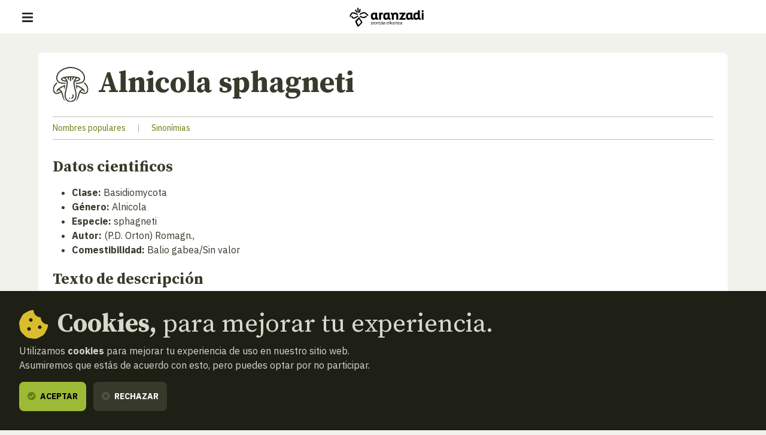

--- FILE ---
content_type: text/html; charset=UTF-8
request_url: https://www.aranzadi.eus/buscador-micologico/ficha/1-1-003.11.04.02.10.00
body_size: 9179
content:
<html lang="es">
  <head>
    <meta charset="utf-8">
    <meta name="viewport" content="width=device-width, initial-scale=1, shrink-to-fit=no">
    <meta name="robots" content="index,follow">
    <meta http-equiv="cache-control" content="no-cache">

    <!-- favicon -->
    <link rel="shortcut icon" href="/favicon.ico">

    <!-- css -->
    <link rel="stylesheet" href="/assets/css/fontawesome.min.css?v=1.3">
    <link rel="stylesheet" href="/assets/css/app.css?v=20250127">
    <link rel="stylesheet" href="https://cdn.rawgit.com/openlayers/openlayers.github.io/master/en/v5.3.0/css/ol.css" type="text/css">
    <link rel="stylesheet" type="text/css" href="//cdn.jsdelivr.net/npm/slick-carousel@1.8.1/slick/slick.css"/>
    <link rel="stylesheet" href="https://cdn.jsdelivr.net/npm/glightbox/dist/css/glightbox.min.css" />

    <!-- scripts -->
        <script defer src="/assets/js/app.js?v=20240506"></script>

    
    <!-- site info metas -->
    <meta name="author" content="Aranzadi">
    <meta name="copyright" content="aranzadi.eus">

    <title>Alnicola sphagneti  | Aranzadi — Zientzia elkartea</title>
    <meta name="description" content="">
    <link rel="canonical" href="https://www.aranzadi.eus/buscador-micologico/ficha/1-1-003.11.04.02.10.00">

    <!-- og metas -->
    <meta property="og:site_name" content="Aranzadi">
    <meta property="og:type" content="website">
    <meta property="og:title" content="Alnicola sphagneti">
    <meta property="og:description" content="">
    <meta property="og:image" content="">
    <meta property="og:image:width" content="">
    <meta property="og:image:height" content="">
    <meta property="og:url" content="https://www.aranzadi.eus/buscador-micologico/ficha/1-1-003.11.04.02.10.00">

    <!-- twitter metas -->
    <meta name="twitter:site" content="">
    <meta name="twitter:card" content="summary">
    <meta name="twitter:title" content="Alnicola sphagneti">
    <meta name="twitter:description" content="">
    <meta name="twitter:image" content="" />

</head>
<body class=" ">
    <nav class="navbar fixed-top navbar-expand-xl navbar-light bg-white">
    <div class="w-100 d-flex justify-content-between align-items-center px-3 px-md-5">
        <button class="navbar-toggler" type="button" data-bs-toggle="offcanvas" data-bs-target="#navMenu" aria-controls="navMenu" aria-expanded="false" aria-label="Mostrar/ocultar navegación"><span class="navbar-toggler-icon"></span></button>

        <a class="navbar-brand me-xl-5" href="https://www.aranzadi.eus/" title="basic.volver_pagina_inicio">
          <img src="https://www.aranzadi.eus/assets/img/logo-aranzadi-black.svg" alt="Aranzadi — Zientzia elkartea">
        </a>

        <span class="d-inline-block d-xl-none"></span>

        <div class="offcanvas offcanvas-start flex-xl-row align-items-xl-center" tabindex="-1" id="navMenu">

            <button type="button" class="btn-close btn-close-white d-xl-none text-reset" data-bs-dismiss="offcanvas" aria-label="Cerrar"></button>

            <div id="mobile-breadcrumbs" class="mobile-breadcrumbs bg-dark p-3 fs-sm d-xl-none" data-title="Estas aquí:"></div>
            
            <div class="navbar-nav p-3 p-xl-0 d-xl-flex flex-xl-column me-auto text-uppercase fs-6">
                <ul class="list-unstyled order-xl-1 mb-3 mb-xl-0 d-xl-flex align-items-center primary-nav display fs-2xl fw-normal">
                    <li class="nav-item me-xl-2"><a class="nav-link ps-0 " href="https://www.aranzadi.eus/que-es-aranzadi">Qué es Aranzadi</a></li>
                    <li class="nav-item me-xl-2"><a class="nav-link " href="https://www.aranzadi.eus/proyectos">Proyectos</a></li>
                    <li class="nav-item me-xl-2"><a class="nav-link " href="https://www.aranzadi.eus/divulgacion">Divulgación</a></li>
                    <li class="nav-item me-xl-2"><a class="nav-link " href="https://www.aranzadi.eus/actividades">Actividades</a></li>
                    <li class="nav-item"><a class="nav-link " href="https://www.aranzadi.eus/comunidad">Comunidad</a></li>
                    <li class="nav-item"><a class="nav-link " href="https://www.aranzadi.eus/mecenazgo">Mecenazgo</a></li>
                </ul>

                <ul class="list-unstyled order-xl-0 mb-0 mb-xl-1 d-xl-flex align-items-center secondary-nav border-bottom-xl">
                    <li><a class="" href="https://www.aranzadi.eus/noticias"><i class="fas fa-newspaper text-muted me-1"></i> Noticias</a></li>
                    <li><a class="" href="https://www.aranzadi.eus/biblioteca"><i class="fas fa-books text-muted me-1"></i> Biblioteca</a></li>
                    <li class="nav-item"><a class="" href="https://www.aranzadi.eus/archivo-colecciones"><i class="fas fa-archive text-muted me-1"></i> Archivo y colecciones</a></li>
                    <li><a class="" href="https://www.aranzadi.eus/munibe"><i class="fas fa-book text-muted me-1"></i> Munibe</a></li>
                    <li><a href="https://aranzadi.myshopify.com/" target="_blank" rel="noopener,nofollow"><i class="fas fa-shopping-bag text-muted me-1"></i> Tienda</a></li>
                    <li><a href="#contactModal" class="menu-modal-opener" data-bs-toggle="modal" rel="nofollow" data-bs-target="#contactModal"><i class="fas fa-envelope text-muted me-1"></i> Contacto</a></li>
                </ul>
            </div>

            <div class="d-flex p-3 p-xl-0">
                <div id="lang-toggle-container" class="lang dropdown">
                    <button id="lang-toggle" class="btn lang-toggle h-100 text-transform-none dropdown-toggle" type="button" data-bs-toggle="dropdown" aria-haspopup="true" aria-expanded="false">
                        <img src="https://www.aranzadi.eus/assets/img/ico-lang.svg" alt="Buscar" class="me-1">
                        Español
                    </button>
                    
                                        <div class="dropdown-menu" aria-labelledby="lang-toggle">
                        <a href="https://www.aranzadi.eus/buscador-micologico/ficha/1-1-003.11.04.02.10.00" hreflang="es" class="dropdown-item">Español</a>
                        <a href="https://www.aranzadi.eus/eu/bilatzaile-mikologikoa/fitxa/1-1-003.11.04.02.10.00" hreflang="eu" class="dropdown-item">Euskera</a>
                    </div>
                                    </div>

                <button type="button" class="btn btn-dark menu-modal-opener ms-3" title="Mostrar buscador" data-bs-toggle="modal" data-bs-target="#searchModal">
                    <img src="https://www.aranzadi.eus/assets/img/ico-search-white.svg" alt="Buscar">
                </button>
            </div>
            
            
        </div>

    </div>
</nav>

<div class="modal fade" id="searchModal" tabindex="-1" aria-labelledby="searchModalLabel" aria-hidden="true">
    <div class="modal-dialog modal-fullscreen">
        <div class="modal-content p-2 pt-4 p-md-5">
            <form role="search" id="frm-search" method="get" action="https://www.aranzadi.eus/buscar">
                <input type="hidden" name="_token" value="zzRHTpzhkBuVEX7gDnNTurGq60kMsXJgsFfHpcse">                <div class="modal-header float-end border-0">
                    <button type="button" class="btn-close" data-bs-dismiss="modal" aria-label="Cerrar"></button>
                </div>
                <div class="container">
                    <p class="h2 mb-5" id="patronageModalLabel"><b>Buscador</b></p>

                    <div class="row">
                        <div class="col-16 col-lg-12 mb-4 mb-lg-0">
                            <label for="search_text" class="fs-6 mb-2 fw-bold">¿Qué quieres encontrar?</label>
                            <input type="text" class="form-control" id="search_text" name="search_text" placeholder="Escribe aquí para empezar a buscar…" required>
                        </div>
                        <div class="col-16 col-lg-4">
                            <label for="search_section" class="fs-6 mb-2 fw-bold">En qué sección</label>
                            <select class="form-select" id="search_section" name="search_section">
                                <option selected value="">Todas las secciones</option>
                                <option value="projects" >Proyectos</option>
                                <option value="articles" >Divulgación</option>
                                <option value="activities" >Actividades</option>
                                <option value="members" >Comunidad</option>
                                <option value="newsitems" >Noticias</option>
                                <option value="munibe_publications" >Munibe</option>
                            </select>
                        </div>
                    </div>

                    <div id="search-results" class="d-none search-results mt-5 fs-6">

                        <p id="search-count" class="mb-3 fs-6 fw-bold text-secondary text-uppercase">
                            <span class="result-txt result-0">No hay resultados que mostrar</span>
                            <span class="result-txt result-1 d-none">1 resultado</span>
                            <span class="result-txt result-more d-none"><span class="num">x</span> resultados</span>
                        </p>

                        <div id="search-items"></div>
                    </div>
                </div>
            </form>
        </div>
    </div>
</div>
<div class="modal fade" id="contactModal" tabindex="-1" aria-labelledby="contactModalLabel" aria-hidden="true">
    <div class="modal-dialog modal-xl">
       <div class="modal-content contact" style="border-top-left-radius: 0;">
            <div class="row g-0">
                <div class="col-16 col-xl-8 contact-map">
                    <!--<iframe width="100%" height="100%" frameborder="0" scrolling="no" marginheight="0" marginwidth="0" src="https://www.openstreetmap.org/export/embed.html?bbox=-1.969779431819916%2C43.30147927195641%2C-1.9658955931663515%2C43.30334144300201&amp;layer=mapnik&amp;marker=43.30241036460901%2C-1.9678375124931335"></iframe>-->
                    <div id="map" class="map"></div>
                </div>
                <div class="col-16 col-xl-8">
                    <div class="h-100 py-5 py-xl-7 px-3 px-4 px-md-5 d-flex align-items-center">
                        <div class="w-100">
                            <p class="h2 mb-4" id="contactModalLabel"><b>Contacto</b></p>

                            <address class="mb-5">
                                <p class="h3"><b>Sociedad Aranzadi</b></p>
                                <p class="mb-3">Zorroagagaina, 11 ·<br> 20014 Donostia - San Sebastián (Gipuzkoa · Spain)</p>
                                <p class="mb-0"><i class="fas fa-phone-rotary me-1 text-muted"></i> Teléfono: <b><a href="tel:+34943466142" class="text-dark">943 46 61 42</a></b></p>
                            </address>

                            <div class="email-directory border border-muted rounded-3 py-4 px-3 px-md-4">
                                <p class="h4 mb-3" id="contactModalLabel"><b>Directorio de emails</b></p>

                                <div class="mb-3 d-md-flex">
                                    <div class="dropdown">
                                        <button class="btn btn-text dropdown-toggle" type="button" id="dropdownEmailsServicios" data-bs-toggle="dropdown" aria-expanded="false"><i class="fas fa-envelope me-1 text-muted"></i> Servicios</button>
                                        <ul class="dropdown-menu" aria-labelledby="dropdownEmailsServicios">
                                            <li><a class="dropdown-item" href="mailto:aranzadi@aranzadi.eus">General</a></li>
                                            <li><a class="dropdown-item" href="mailto:liburutegia@aranzadi.eus">Biblioteca</a></li>
                                            <li><a class="dropdown-item" href="mailto:artxiboa@aranzadi.eus">Archivo</a></li>
                                            <li><a class="dropdown-item" href="mailto:komunikazioa@aranzadi.eus">Comunicación</a></li>
                                        </ul>
                                    </div>

                                    <div class="dropdown">
                                        <button class="btn btn-text dropdown-toggle" type="button" id="dropdownEmailsDepartamentos" data-bs-toggle="dropdown" aria-expanded="false"><i class="fas fa-envelope me-1 text-muted"></i> Departamentos</button>
                                        <ul class="dropdown-menu" aria-labelledby="dropdownEmailsDepartamentos">
                                                                                        <li><a class="dropdown-item" href="mailto:antropologia@aranzadi.eus">Antropología</a></li>
                                                                                        <li><a class="dropdown-item" href="mailto:arkeologia@aranzadi.eus">Arqueología</a></li>
                                                                                        <li><a class="dropdown-item" href="mailto:etnografia@aranzadi.eus">Etnografía</a></li>
                                                                                        <li><a class="dropdown-item" href="mailto:botanika@aranzadi.eus">Botánica</a></li>
                                                                                        <li><a class="dropdown-item" href="mailto:entomologia@aranzadi.eus">Entomología</a></li>
                                                                                        <li><a class="dropdown-item" href="mailto:herpetologia@aranzadi.eus">Herpetología</a></li>
                                                                                        <li><a class="dropdown-item" href="mailto:mikologia@aranzadi.eus">Micología</a></li>
                                                                                        <li><a class="dropdown-item" href="mailto:ring@aranzadi.eus">Ornitología</a></li>
                                                                                        <li><a class="dropdown-item" href="mailto:espeleologia@aranzadi.eus">Espeleología</a></li>
                                                                                        <li><a class="dropdown-item" href="mailto:geodesia@aranzadi.eus">Geodesia</a></li>
                                                                                        <li><a class="dropdown-item" href="mailto:geologia@aranzadi.eus">Geología</a></li>
                                                                                        <li><a class="dropdown-item" href="mailto:astronomia@aranzadi.eus">Astronomía</a></li>
                                                                                        <li><a class="dropdown-item" href="mailto:historiaurrea@aranzadi.eus">Prehistoria</a></li>
                                                                                    </ul>
                                    </div>
                                </div>

                                <div class="email-container bg-light rounded-2 p-3">
                                    <b class="email-title fs-6 text-muted text-uppercase">Secretaría</b> <br>
                                    <a class="email-address fw-bold" href="mailto:aranzadi@aranzadi.eus">aranzadi@aranzadi.eus</a>
                                </div>
                            </div>
                        </div>
                    </div>
                        
                </div>
            </div>

            <button type="button" class="btn-close" data-bs-dismiss="modal" aria-label="Cerrar"></button>
        </div>
    </div>
</div>    
    <main class="content">
        
<nav id="breadcrumbs" role="navigation" aria-label="breadcrumbs" class="d-none d-xl-block bg-dark py-3 fs-6">
    <div class="container-fluid px-5">
        <ol class="mb-0 breadcrumb">
            <li class="breadcrumb-item"><a href="https://www.aranzadi.eus/"><i class="fal fa-home-lg-alt text-secondary me-2"></i> <b>Inicio</b></a></li>
                                    <li class="breadcrumb-item"><a href="https://www.aranzadi.eus/buscador-micologico"><i class="fal fa-folder text-secondary me-2"></i> Buscador micológico</a></li>
                                                <li class="breadcrumb-item active" aria-current="page">Alnicola sphagneti</li>
                                </ol>
    </div>
</nav>

<div class="container micology-item mb-5 py-5">

    <article class="bg-white p-4 mb-5 rounded-2">
        <h1 class="d-flex mb-4"><img src="https://www.aranzadi.eus/assets/img/icons/micologia.svg" alt="" class="icon-md me-3 d-none d-md-inline-block"> <b>Alnicola sphagneti</b></h1>

                <section class="mb-5">
                        
                        <div class="border-top border-bottom border-muted py-2 fs-sm">
                <a href="#popularNamesModal" data-bs-toggle="modal" data-bs-target="#popularNamesModal" class="text-primary">Nombres populares</a> 
                <span class="text-muted mx-3">|</span> 
                                <a href="#sinonymiesModal" data-bs-toggle="modal" data-bs-target="#sinonymiesModal" class="text-primary">Sinonímias</a>            </div>
                    </section>
        
        <section class="mb-5">
            <h2 class="h5 fw-bold mb-3">Datos cientificos</h2>
            <ul class="mb-4">
                <li><b>Clase:</b> Basidiomycota</li>
                
                <li><b>Género:</b> Alnicola</li>
                <li><b>Especie:</b> sphagneti</li>
                <li><b>Autor:</b> (P.D. Orton) Romagn.,</li>
                <li><b>Comestibilidad:</b> Balio gabea/Sin valor</li>
            </ul>

            <h2 class="h5 fw-bold mb-3">Texto de descripción</h2>
            <p class="mb-4"></p>

            <div class="border-top border-bottom border-muted py-2 fs-sm">
                                <a href="#bibliographyModal" data-bs-toggle="modal" data-bs-target="#bibliographyModal" class="text-primary">Bibliografía</a> 
                
                
                            </div>
        </section>

                        <section class="mb-5">
            <h2 class="h5 fw-bold mb-3">Fotografías</h2>

            <div class="row">
                                                            <div class="col-16 col-md-8 col-lg-4 mb-4">
                            <a href="https://www.aranzadi.eus/fileadmin/images/micologia/Eskaneatuak/10_digital/Alnicola_sphagneti_pmp_090918.jpg" data-gallery="photos-gallery" class="d-block border border-light rounded p-2 glightbox"><img src="https://www.aranzadi.eus/fileadmin/images/micologia/Eskaneatuak/10_digital/Alnicola_sphagneti_pmp_090918.jpg" alt="Alnicola sphagneti" class="w-100"></a>
                        </div>
                            </div>

        </section>
        
        

        
    </article>

    <div class="text-center mb-5">
        
        
                <a href="https://www.aranzadi.eus/buscador-micologico/resultados" class="btn btn-primary mb-1 me-1"><i class="fas fa-angle-left me-1 text-muted"></i> Atras</a>

        
        
                <a href="https://www.aranzadi.eus/buscador-micologico" class="btn btn-outline-dark mb-1"><i class="fas fa-search me-1 text-muted"></i> Nueva búsqueda (vacía)</a>
            </div>

    

</div>


<div class="modal fade" id="popularNamesModal" tabindex="-1" aria-labelledby="popularNamesModalLabel" aria-hidden="true">
    <div class="modal-dialog modal-lg">
        <div class="modal-content">
            <div class="py-5 py-md-7 px-5">
                <p class="h3 mb-4" id="popularNamesModalLabel"><b>Nombres populares</b></p>
                <table class="table">
                    <thead class="bg-muted">
                        <tr>
                            <th>Idioma</th>
                            <th>Nombre popular</th>
                        </tr>
                    </thead>
                    <tbody>
                                                <tr>
                            <td>Francés</td>
                            <td>Cortinaire des marais</td>
                        </tr>
                                                <tr>
                            <td>Francés</td>
                            <td>Naucorie des sphaignes</td>
                        </tr>
                                            </tbody>
                </table>
            </div>
            <button type="button" class="btn-close" data-bs-dismiss="modal" aria-label="Cerrar"></button>
        </div>
    </div>
</div>


<div class="modal fade" id="sinonymiesModal" tabindex="-1" aria-labelledby="sinonymiesModalLabel" aria-hidden="true">
    <div class="modal-dialog modal-lg">
        <div class="modal-content">
            <div class="py-5 py-md-7 px-5">
                <p class="h3 mb-4" id="sinonymiesModalLabel"><b>Sinonímias</b></p>
                <table class="table">
                    <thead class="bg-muted">
                        <tr>
                            <th>Sinónimos en latín</th>
                        </tr>
                    </thead>
                    <tbody>
                                                <tr>
                            <td>Alnicola sphagneti (M.M. Moser) Romagn. 1979</td>
                        </tr>
                                                <tr>
                            <td>Naucoria sphagneti P.D. Orton</td>
                        </tr>
                                            </tbody>
                </table>
            </div>
            <button type="button" class="btn-close" data-bs-dismiss="modal" aria-label="Cerrar"></button>
        </div>
    </div>
</div>


<div class="modal fade" id="bibliographyModal" tabindex="-1" aria-labelledby="bibliographyModalLabel" aria-hidden="true">
    <div class="modal-dialog modal-lg">
        <div class="modal-content">
            <div class="py-5 py-md-7 px-5">
                <p class="h3 mb-4" id="bibliographyModalLabel"><b>Bibliografía</b></p>
                <p class="mb-4"><b>10</b> resultados</p>
                
                <ul class="list-unstyled m-0 border-top">
                                                            <li class="py-2 border-bottom">
                        <a href="https://www.aranzadi.eus/buscador-micologico/ficha/1-1-003.11.04.02.10.00/bibliografia/AMJ" target="_blank" rel="nofollow"><b>AMJ Colour Atlas of Basidiomycetes- Farbatlas der Basi</b></a>
                        <p class="mb-0">
                            <b>Contenido: </b> 
                            Fotografía 
                            · 
                            -- 
                            /
                            -- - <b>Pagina</b>: 
                        </p>
                    </li>
                                                            <li class="py-2 border-bottom">
                        <a href="https://www.aranzadi.eus/buscador-micologico/ficha/1-1-003.11.04.02.10.00/bibliografia/BRE005" target="_blank" rel="nofollow"><b>BRE005 Champignons de Suisse</b></a>
                        <p class="mb-0">
                            <b>Contenido: </b> 
                            Fotografía 
                            · 
                            Microscopía 
                            /
                            <b>Texto</b> - <b>Número</b>: 136
                        </p>
                    </li>
                                                            <li class="py-2 border-bottom">
                        <a href="https://www.aranzadi.eus/buscador-micologico/ficha/1-1-003.11.04.02.10.00/bibliografia/BRE005" target="_blank" rel="nofollow"><b>BRE005 Champignons de Suisse</b></a>
                        <p class="mb-0">
                            <b>Contenido: </b> 
                            Fotografía 
                            · 
                            Microscopía 
                            /
                            <b>Texto</b> - <b>Número</b>: 165
                        </p>
                    </li>
                                                            <li class="py-2 border-bottom">
                        <a href="https://www.aranzadi.eus/buscador-micologico/ficha/1-1-003.11.04.02.10.00/bibliografia/CET06" target="_blank" rel="nofollow"><b>CET06 I funghi dal vero</b></a>
                        <p class="mb-0">
                            <b>Contenido: </b> 
                            Fotografía 
                            · 
                            -- 
                            /
                            <b>Texto</b> - <b>Número</b>: 2238
                        </p>
                    </li>
                                                            <li class="py-2 border-bottom">
                        <a href="https://www.aranzadi.eus/buscador-micologico/ficha/1-1-003.11.04.02.10.00/bibliografia/DMY084" target="_blank" rel="nofollow"><b>DMY084 Documents Mycologiques</b></a>
                        <p class="mb-0">
                            <b>Contenido: </b> 
                            -- 
                            · 
                            Microscopía 
                            /
                            <b>Texto</b> - <b>Pagina</b>: 010
                        </p>
                    </li>
                                                            <li class="py-2 border-bottom">
                        <a href="https://www.aranzadi.eus/buscador-micologico/ficha/1-1-003.11.04.02.10.00/bibliografia/GERFLO" target="_blank" rel="nofollow"><b>GERFLO Florure Evolutive Des Basidiomycotina du Finistere</b></a>
                        <p class="mb-0">
                            <b>Contenido: </b> 
                            -- 
                            · 
                            -- 
                            /
                            <b>Texto</b> - <b>Pagina</b>: 010
                        </p>
                    </li>
                                                            <li class="py-2 border-bottom">
                        <a href="https://www.aranzadi.eus/buscador-micologico/ficha/1-1-003.11.04.02.10.00/bibliografia/MAR007" target="_blank" rel="nofollow"><b>MAR007 Champignons du Nord et du Midi - Les Cortinaires</b></a>
                        <p class="mb-0">
                            <b>Contenido: </b> 
                            Fotografía 
                            · 
                            -- 
                            /
                            <b>Texto</b> - <b>Pagina</b>: 014
                        </p>
                    </li>
                                                            <li class="py-2 border-bottom">
                        <a href="https://www.aranzadi.eus/buscador-micologico/ficha/1-1-003.11.04.02.10.00/bibliografia/MOS001" target="_blank" rel="nofollow"><b>MOS001 Guida alla determinazione dei funghi</b></a>
                        <p class="mb-0">
                            <b>Contenido: </b> 
                            -- 
                            · 
                            -- 
                            /
                            <b>Texto</b> - <b>Pagina</b>: 364
                        </p>
                    </li>
                                                            <li class="py-2 border-bottom">
                        <a href="https://www.aranzadi.eus/buscador-micologico/ficha/1-1-003.11.04.02.10.00/bibliografia/MOS001" target="_blank" rel="nofollow"><b>MOS001 Guida alla determinazione dei funghi</b></a>
                        <p class="mb-0">
                            <b>Contenido: </b> 
                            -- 
                            · 
                            -- 
                            /
                            <b>Texto</b> - <b>Pagina</b>: 367
                        </p>
                    </li>
                                                            <li class="py-2 border-bottom">
                        <a href="https://www.aranzadi.eus/buscador-micologico/ficha/1-1-003.11.04.02.10.00/bibliografia/SMDF92" target="_blank" rel="nofollow"><b>SMDF92 Société Mycologique de France</b></a>
                        <p class="mb-0">
                            <b>Contenido: </b> 
                            -- 
                            · 
                            -- 
                            /
                            <b>Texto</b> - <b>Pagina</b>: 178
                        </p>
                    </li>
                                    </ul>
            </div>
            <button type="button" class="btn-close" data-bs-dismiss="modal" aria-label="Cerrar"></button>
        </div>
    </div>
</div>





    </main>

    <footer class="footer mt-auto bg-white py-5">
    <div class="container-fluid px-5 pb-4 text-center text-md-start">
        <div class="d-flex justify-content-center justify-content-md-between align-items-center mb-5">
            <a href="https://www.aranzadi.eus/" title="basic.volver_pagina_inicio">
              <img src="https://www.aranzadi.eus/assets/img/logo-aranzadi-claim-black.svg" alt="Aranzadi — Zientzia elkartea">
            </a>
        </div>

        <div>
            <p class="h2 mb-4 text-serif"><b>Te escuchamos, <br>estamos a tu disposición.</b></p>

            <address class="mb-5 mb-md-8">
              <p class="display fs-2xl text-muted mb-0"><span class="text-secondary">Zorroagagaina, 11 — 20014 Donostia - San Sebastián (Gipuzkoa · Spain)</span> <br>
                <abbr title="Teléfono"></abbr>T. <a href="tel:+34943466142" class="text-secondary">943 46 61 42</a></p>
              
              <a href="mailto:aranzadi@aranzadi.eus" class="h4 fw-light"><em>aranzadi@aranzadi.eus</em></a>
            </address>

            <ul class="list-inline mb-6 mb-md-8 share">
                <li class="list-inline-item"><a href="https://twitter.com/aranzadi" target="_blank" rel="noopener" class="rounded-circle bg-dark text-light"><i class="fab fa-twitter"></i></a></li>
                <li class="list-inline-item"><a href="https://www.facebook.com/AranzadiElkartea/" target="_blank" rel="noopener" class="rounded-circle bg-dark text-light"><i class="fab fa-facebook"></i></a></li>
                <li class="list-inline-item"><a href="https://www.instagram.com/aranzadi_zientzia_elkartea/" target="_blank" rel="noopener" class="rounded-circle bg-dark text-light"><i class="fab fa-instagram"></i></a></li>
                <li class="list-inline-item"><a href="https://www.youtube.com/user/ARANZADIciencia" target="_blank" rel="noopener" class="rounded-circle bg-dark text-light"><i class="fab fa-youtube"></i></a></li>
            </ul>
        </div>

        <ul class="footer-logos list-unstyled m-0 mb-4 mb-md-6 d-flex flex-wrap flex-md-nowrap align-items-center justify-content-center justify-content-md-start">
            <li class="px-3 pb-4"><a href="https://www.ciencia.gob.es"  target="_blank" rel="noopener,nofollow">
                <img src="https://www.aranzadi.eus/assets/img/logo-ministerio-ciencia-innovacion.png" alt="Espiniako Goberrnua: Zientzia eta Berrikuntza Ministerioa - Gobierno de España: Ministerio de ciencia e innovación">
            </a></li>
            <li class="px-3 pb-4"><a href="https://www.euskadi.eus"  target="_blank" rel="noopener,nofollow">
                <img src="https://www.aranzadi.eus/assets/img/logo-eusko-jaurlaritza.png" alt="Eusko Jaurlaritza - Gobierno Vasco">
            </a></li>
            <li class="px-3 pb-4"><a href="https://www.gipuzkoa.eus"  target="_blank" rel="noopener,nofollow">
                <img src="https://www.aranzadi.eus/assets/img/logo-gfa.png" alt="Gipuzkoako Foru Aldundia: Kultura saila - Diputación Foral de Gipuzkoa: Departamento de Cultura">
            </a></li>
            <li class="px-3 pb-4"><a href="https://www.donostia.eus"  target="_blank" rel="noopener,nofollow">
                <img src="https://www.aranzadi.eus/assets/img/logo-donostia.png" alt="Donostiako Udala - Ayuntamiento de San Sebastián">
            </a></li>
        </ul>

        <div class="copyright-legal d-lg-flex text-lg-left fs-6">
            <p class="copyright text-secondary mb-0 me-lg-4">© 2026 <b>Aranzadi — Zientzia elkartea</b></p>

            <ul class="list-unstyled d-lg-flex mb-0 fw-bold">
                <li class="my-2 my-lg-0 me-lg-4"><a  href="https://www.aranzadi.eus/terminos-condiciones" rel="nofollow">Términos y condiciones</a></li>
                <li class="my-2 my-lg-0 me-lg-4"><a  href="https://www.aranzadi.eus/politica-privacidad" rel="nofollow">Política de privacidad</a></li>
                <li class="my-2 my-lg-0 me-lg-4"><a  href="https://www.aranzadi.eus/cookies" rel="nofollow">Cookies</a></li>
            </ul>
        </div>
    </div>
</footer>



    <script src="https://cdn.rawgit.com/openlayers/openlayers.github.io/master/en/v5.3.0/build/ol.js"></script>
    <script src="https://cdn.jsdelivr.net/gh/mcstudios/glightbox/dist/js/glightbox.min.js"></script>
<script type="text/javascript">
    const lightbox = GLightbox();
    const recogidas = [
            ];
</script>
<script type="text/javascript" src="/assets/js/vendor/mgrs.min.js"></script>
<script type="text/javascript" src="/assets/js/micology-pickup-map.js"></script>
    
    <script>
      // contact map (openlayers)
      var mapInitialized = false,
          contactModal = document.getElementById('contactModal');

      contactModal.addEventListener('shown.bs.modal', function (event) {
        if( !mapInitialized ){
          mapInitialized = true;
          
          var map = new ol.Map({
            controls: ol.control.defaults({attribution: false}),
            layers: [
              new ol.layer.Tile({
                source: new ol.source.OSM()
              })
            ],
            target: 'map',
            view: new ol.View({
              center: ol.proj.fromLonLat([ -1.96742, 43.30246]),
              zoom: 16
            })
          });
          
          var fill = new ol.style.Fill({
            color: '#0762C8'
          });
          var stroke = new ol.style.Stroke({
            color: 'rgba(127, 219, 243, 0.5)',
            width: 4
          });
          var pointStyle = [
            new ol.style.Style({
              image: new ol.style.Circle({
                fill: fill,
                stroke: stroke,
                radius: 12
              }),
              fill: fill,
              stroke: stroke
            })
          ];
          var layer = new ol.layer.Vector({
            source: new ol.source.Vector({
              features: [
                new ol.Feature({
                  geometry: new ol.geom.Point(ol.proj.fromLonLat([ -1.96742, 43.30246]))
                })
              ]
            }),
            style: pointStyle
          });

          map.addLayer(layer);
        }
      })
    </script>
    
    <script>
    var _gaq = _gaq || [];
        _gaq.push(['_setAccount', 'UA-23406265-1']);
        _gaq.push(['_trackPageview']);

    // create ggole analytics script
    function createGoogleAnalytcs() {
      var ga = document.createElement('script'); ga.type = 'text/javascript'; ga.async = true;
      ga.src = ('https:' == document.location.protocol ? 'https://ssl' : 'http://www') + '.google-analytics.com/ga.js';
      var s = document.getElementsByTagName('script')[0]; s.parentNode.insertBefore(ga, s);
    }


    // Create cookie
    function setCookie(name, value, expiryDays) {
        const d = new Date();
        d.setTime(d.getTime() + (expiryDays * 24 * 60 * 60 * 1000));
        let expires = "expires="+ d.toUTCString();
        document.cookie = name + "=" + value + ";" + expires + ";path=/";
    }

    // Delete cookie
    function deleteCookie(name) {
        const d = new Date();
        d.setTime(d.getTime() + (24*60*60*1000));
        let expires = "expires="+ d.toUTCString();
        document.cookie = name + "=;" + expires + ";path=/";
    }

    // Read cookie
    function getCookie(name) {
        let search = name + "=";
        let decodedCookie = decodeURIComponent(document.cookie);
        let ca = decodedCookie.split(';');
        for(let i = 0; i <ca.length; i++) {
            let c = ca[i];
            while (c.charAt(0) == ' ') {
                c = c.substring(1);
            }
            if (c.indexOf(search) == 0) {
                return c.substring(search.length, c.length);
            }
        }
        return false;
    }

    // create cookie notice element
    var cookieSettings = getCookie('user_cookie_consent');
    if( !cookieSettings ){
        var cookieNotice = document.createElement("div");
        cookieNotice.id = 'cookie-notice';
        cookieNotice.classList.add('fixed-bottom');
        cookieNotice.innerHTML = '<div class="p-5 bg-dark text-light"> \
                                    <p class="mb-2 h2 d-flex align-items-center"> \
                                        <img src="https://www.aranzadi.eus/assets/img/ico-cookie.svg" alt="" class="me-3 d-none d-md-inline"> \
                                        <span><b>Cookies,</b> para mejorar tu experiencia.</span> \
                                    </p> \
                                    <p>Utilizamos <b>cookies</b> para mejorar tu experiencia de uso en nuestro sitio web.<br>Asumiremos que estás de acuerdo con esto, pero puedes optar por no participar.</p> \
                                    <button type="button" class="btn btn-success cookies-accept"><i class="fas fa-check-circle me-1"></i> Aceptar</button> \
                                    <button type="button" class="ms-2 btn btn-dark cookies-reject"><i class="fas fa-times-circle text-muted me-1"></i> Rechazar</button> \
                                    <!--<button type="button" class="ms-2 btn btn-link fw-normal text-transform-none">Configuración de cookies</button>--> \
                                </div>';

        document.body.appendChild(cookieNotice);

        // set variables
        const btnAcceptCookies = document.querySelector('.cookies-accept'),
            btnRejectCookies = document.querySelector('.cookies-reject');

        btnAcceptCookies.addEventListener('click', function(){
            deleteCookie('user_cookie_consent');
            setCookie('user_cookie_consent', 'yes', 30);
            cookieNotice.remove();
            createGoogleAnalytcs();
        });
        btnRejectCookies.addEventListener('click', function(){
            deleteCookie('user_cookie_consent');
            setCookie('user_cookie_consent', 'no', 30);
            cookieNotice.remove();
        });

    } else {
        // load google analytics only if allowed 
        if(cookieSettings == 'yes'){
            createGoogleAnalytcs();
        }
    }
</script>
</body>
</html>

--- FILE ---
content_type: application/javascript; charset=utf-8
request_url: https://www.aranzadi.eus/assets/js/vendor/mgrs.min.js
body_size: 5968
content:
!function(e,t){"object"==typeof exports&&"undefined"!=typeof module?t(exports):"function"==typeof define&&define.amd?define(["exports"],t):t((e=e||self).mgrs={})}(this,(function(e){"use strict";const t=65,r=73,n=79;function o(e){return e*(Math.PI/180)}function a(e){return e/Math.PI*180}function i(e){const t=e.northing,r=e.easting,{zoneLetter:n,zoneNumber:o}=e;if(o<0||o>60)return null;const s=6378137,c=(1-Math.sqrt(.99330562))/(1+Math.sqrt(.99330562)),h=r-5e5;let f=t;n<"N"&&(f-=1e7);const l=6*(o-1)-180+3,u=f/.9996/6367449.145945056,d=u+(3*c/2-27*c*c*c/32)*Math.sin(2*u)+(21*c*c/16-55*c*c*c*c/32)*Math.sin(4*u)+151*c*c*c/96*Math.sin(6*u),b=s/Math.sqrt(1-.00669438*Math.sin(d)*Math.sin(d)),M=Math.tan(d)*Math.tan(d),g=.006739496752268451*Math.cos(d)*Math.cos(d),w=.99330562*s/Math.pow(1-.00669438*Math.sin(d)*Math.sin(d),1.5),p=h/(.9996*b);let y=d-b*Math.tan(d)/w*(p*p/2-(5+3*M+10*g-4*g*g-.06065547077041606)*p*p*p*p/24+(61+90*M+298*g+45*M*M-1.6983531815716497-3*g*g)*p*p*p*p*p*p/720);y=a(y);let m,A=(p-(1+2*M+g)*p*p*p/6+(5-2*g+28*M-3*g*g+.05391597401814761+24*M*M)*p*p*p*p*p/120)/Math.cos(d);if(A=l+a(A),"number"==typeof e.accuracy){const t=i({northing:e.northing+e.accuracy,easting:e.easting+e.accuracy,zoneLetter:e.zoneLetter,zoneNumber:e.zoneNumber});m={top:t.lat,right:t.lon,bottom:y,left:A}}else m={lat:y,lon:A};return m}function s(e){if(e<=84&&e>=72)return"X";if(e<72&&e>=-80){const t=8,r=-80;return"CDEFGHJKLMNPQRSTUVWX"[Math.floor((e-r)/t)]}return e>84||e<-80?"Z":void 0}function c(e){let t=e%6;return 0===t&&(t=6),t}function h(e){if(e&&0===e.length)throw new TypeError("MGRSPoint coverting from nothing");e=e.replace(/ /g,"");const{length:o}=e;let a,i=null,s="",h=0;for(;!/[A-Z]/.test(a=e.charAt(h));){if(h>=2)throw new Error("MGRSPoint bad conversion from: "+e);s+=a,h++}const l=parseInt(s,10);if(0===h||h+3>o)throw new Error("MGRSPoint bad conversion from "+e);const u=e.charAt(h++);if(u<="A"||"B"===u||"Y"===u||u>="Z"||"I"===u||"O"===u)throw new Error(`MGRSPoint zone letter ${u} not handled: ${e}`);i=e.substring(h,h+=2);const d=c(l),b=function(e,o){let a="AJSAJS".charCodeAt(o-1),i=1e5,s=!1;for(;a!==e.charCodeAt(0);){if(a++,a===r&&a++,a===n&&a++,a>90){if(s)throw new Error("Bad character: "+e);a=t,s=!0}i+=1e5}return i}(i.charAt(0),d);let M=function(e,o){if(e>"V")throw new TypeError("MGRSPoint given invalid Northing "+e);let a="AFAFAF".charCodeAt(o-1),i=0,s=!1;for(;a!==e.charCodeAt(0);){if(a++,a===r&&a++,a===n&&a++,a>86){if(s)throw new Error("Bad character: "+e);a=t,s=!0}i+=1e5}return i}(i.charAt(1),d);for(;M<f(u);)M+=2e6;const g=o-h;if(g%2!=0)throw new Error("MGRSPoint has to have an even number\nof digits after the zone letter and two 100km letters - front\nhalf for easting meters, second half for\nnorthing meters "+e);const w=g/2;let p,y,m,A=0,k=0;w>0&&(p=1e5/Math.pow(10,w),y=e.substring(h,h+w),A=parseFloat(y)*p,m=e.substring(h+w),k=parseFloat(m)*p);return{easting:A+b,northing:k+M,zoneLetter:u,zoneNumber:l,accuracy:p}}function f(e){let t;switch(e){case"C":t=11e5;break;case"D":t=2e6;break;case"E":t=28e5;break;case"F":t=37e5;break;case"G":t=46e5;break;case"H":t=55e5;break;case"J":t=64e5;break;case"K":t=73e5;break;case"L":t=82e5;break;case"M":t=91e5;break;case"N":t=0;break;case"P":t=8e5;break;case"Q":t=17e5;break;case"R":t=26e5;break;case"S":t=35e5;break;case"T":t=44e5;break;case"U":t=53e5;break;case"V":t=62e5;break;case"W":t=7e6;break;case"X":t=79e5;break;default:t=-1}if(t>=0)return t;throw new TypeError("Invalid zone letter: "+e)}e.forward=function(e,a){if(a="number"==typeof a?a:5,!Array.isArray(e))throw new TypeError("forward did not receive an array");if("string"==typeof e[0]||"string"==typeof e[1])throw new TypeError("forward received an array of strings, but it only accepts an array of numbers.");const[i,h]=e;if(i<-180||i>180)throw new TypeError("forward received an invalid longitude of "+i);if(h<-90||h>90)throw new TypeError("forward received an invalid latitude of "+h);if(h<-80||h>84)throw new TypeError(`forward received a latitude of ${h}, but this library does not support conversions of points in polar regions below 80°S and above 84°N`);return function(e,o){const a="00000"+e.easting,i="00000"+e.northing;return e.zoneNumber+e.zoneLetter+function(e,o,a){const i=c(a),s=Math.floor(e/1e5),h=Math.floor(o/1e5)%20;return function(e,o,a){const i=a-1,s="AJSAJS".charCodeAt(i),c="AFAFAF".charCodeAt(i);let h=s+e-1,f=c+o,l=!1;h>90&&(h=h-90+t-1,l=!0);(h===r||s<r&&h>r||(h>r||s<r)&&l)&&h++;(h===n||s<n&&h>n||(h>n||s<n)&&l)&&(h++,h===r&&h++);h>90&&(h=h-90+t-1);f>86?(f=f-86+t-1,l=!0):l=!1;(f===r||c<r&&f>r||(f>r||c<r)&&l)&&f++;(f===n||c<n&&f>n||(f>n||c<n)&&l)&&(f++,f===r&&f++);f>86&&(f=f-86+t-1);return String.fromCharCode(h)+String.fromCharCode(f)}(s,h,i)}(e.easting,e.northing,e.zoneNumber)+a.substr(a.length-5,o)+i.substr(i.length-5,o)}(function(e){const t=e.lat,r=e.lon,n=6378137,a=o(t),i=o(r);let c;c=Math.floor((r+180)/6)+1,180===r&&(c=60);t>=56&&t<64&&r>=3&&r<12&&(c=32);t>=72&&t<84&&(r>=0&&r<9?c=31:r>=9&&r<21?c=33:r>=21&&r<33?c=35:r>=33&&r<42&&(c=37));const h=o(6*(c-1)-180+3),f=n/Math.sqrt(1-.00669438*Math.sin(a)*Math.sin(a)),l=Math.tan(a)*Math.tan(a),u=.006739496752268451*Math.cos(a)*Math.cos(a),d=Math.cos(a)*(i-h),b=n*(.9983242984503243*a-.002514607064228144*Math.sin(2*a)+2639046602129982e-21*Math.sin(4*a)-3.418046101696858e-9*Math.sin(6*a)),M=.9996*f*(d+(1-l+u)*d*d*d/6+(5-18*l+l*l+72*u-.39089081163157013)*d*d*d*d*d/120)+5e5;let g=.9996*(b+f*Math.tan(a)*(d*d/2+(5-l+9*u+4*u*u)*d*d*d*d/24+(61-58*l+l*l+600*u-2.2240339282485886)*d*d*d*d*d*d/720));t<0&&(g+=1e7);return{northing:Math.trunc(g),easting:Math.trunc(M),zoneNumber:c,zoneLetter:s(t)}}({lat:h,lon:i}),a)},e.getLetterDesignator=s,e.inverse=function(e){const t=i(h(e.toUpperCase()));return t.lat&&t.lon?[t.lon,t.lat,t.lon,t.lat]:[t.left,t.bottom,t.right,t.top]},e.toPoint=function(e){if(""===e)throw new TypeError("toPoint received a blank string");const t=i(h(e.toUpperCase()));return t.lat&&t.lon?[t.lon,t.lat]:[(t.left+t.right)/2,(t.top+t.bottom)/2]},Object.defineProperty(e,"__esModule",{value:!0})}));
//# sourceMappingURL=mgrs.min.js.map
